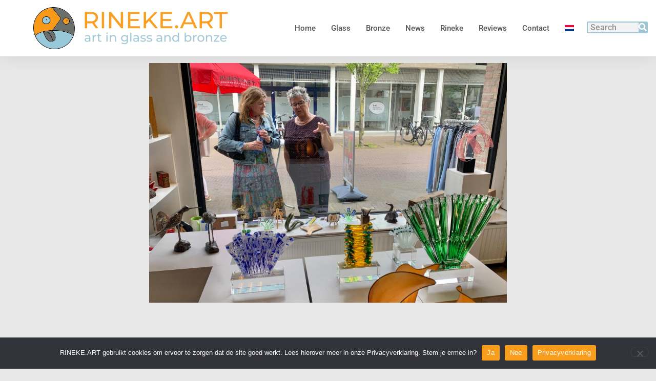

--- FILE ---
content_type: text/css
request_url: https://rineke.art/wp-content/uploads/elementor/css/post-8.css?ver=1768710050
body_size: 485
content:
.elementor-kit-8{--e-global-color-primary:#F99D1C;--e-global-color-secondary:#9FC5D5;--e-global-color-text:#545454;--e-global-color-accent:#F99D1C;--e-global-color-9e5c65a:#011640;--e-global-color-0d57cad:#545454;--e-global-color-bf01785:#E2E2E2;--e-global-typography-primary-font-family:"Roboto";--e-global-typography-primary-font-size:16px;--e-global-typography-primary-font-weight:600;--e-global-typography-secondary-font-family:"Roboto Slab";--e-global-typography-secondary-font-size:16px;--e-global-typography-secondary-font-weight:400;--e-global-typography-text-font-family:"Roboto";--e-global-typography-text-font-size:16px;--e-global-typography-text-font-weight:400;--e-global-typography-accent-font-family:"Roboto";--e-global-typography-accent-font-size:16px;--e-global-typography-accent-font-weight:400;--e-global-typography-9dfa413-font-family:"Montserrat";--e-global-typography-9dfa413-font-size:3.5vw;--e-global-typography-9dfa413-font-weight:500;--e-global-typography-cb29924-font-family:"Montserrat";--e-global-typography-cb29924-font-weight:400;--e-global-typography-8194863-font-family:"Montserrat";--e-global-typography-8194863-font-size:1em;--e-global-typography-8194863-font-weight:400;background-color:var( --e-global-color-bf01785 );color:var( --e-global-color-text );font-family:"Roboto", Sans-serif;font-size:16px;}.elementor-kit-8 button:hover,.elementor-kit-8 button:focus,.elementor-kit-8 input[type="button"]:hover,.elementor-kit-8 input[type="button"]:focus,.elementor-kit-8 input[type="submit"]:hover,.elementor-kit-8 input[type="submit"]:focus,.elementor-kit-8 .elementor-button:hover,.elementor-kit-8 .elementor-button:focus{background-color:#F99D1C;}.elementor-kit-8 e-page-transition{background-color:#FFBC7D;}.site-footer{background-color:#FFFFFF;}.elementor-kit-8 a{color:#F99D1C;font-family:"Roboto", Sans-serif;font-size:16px;text-decoration:none;}.elementor-kit-8 h1{color:#545454;font-family:"Montserrat", Sans-serif;}.elementor-kit-8 h2{color:#545454;font-family:"Montserrat", Sans-serif;}.elementor-kit-8 h3{color:#545454;font-family:"Montserrat", Sans-serif;}.elementor-kit-8 h4{color:#404040;}.elementor-kit-8 h5{color:#404040;}.elementor-kit-8 h6{color:#404040;}.elementor-kit-8 button,.elementor-kit-8 input[type="button"],.elementor-kit-8 input[type="submit"],.elementor-kit-8 .elementor-button{text-transform:uppercase;color:#141414;border-style:solid;border-width:1px 1px 1px 1px;border-color:#545454;border-radius:5px 5px 5px 5px;}.elementor-kit-8 img{border-style:none;box-shadow:0px 0px 0px 0px rgba(0, 0, 0, 0.1);filter:brightness( 102% ) contrast( 100% ) saturate( 100% ) blur( 0px ) hue-rotate( 0deg );}.elementor-kit-8 img:hover{box-shadow:0px 0px 10px 0px rgba(0,0,0,0.5);}.elementor-section.elementor-section-boxed > .elementor-container{max-width:1140px;}.e-con{--container-max-width:1140px;}.elementor-widget:not(:last-child){margin-block-end:20px;}.elementor-element{--widgets-spacing:20px 20px;--widgets-spacing-row:20px;--widgets-spacing-column:20px;}.site-header{padding-inline-end:80px;padding-inline-start:80px;}.site-header .site-description{color:#9FC5D5;font-family:"Montserrat", Sans-serif;font-size:18px;letter-spacing:1.9px;word-spacing:0px;}.site-header .site-navigation-toggle .site-navigation-toggle-icon{color:#9FC5D5;}footer .footer-inner .site-navigation a{color:#545454;}@media(max-width:1024px){.elementor-kit-8 h1{font-size:42px;}.elementor-kit-8 h2{font-size:28px;}.elementor-section.elementor-section-boxed > .elementor-container{max-width:1024px;}.e-con{--container-max-width:1024px;}}@media(max-width:767px){.elementor-kit-8 h1{font-size:24px;}.elementor-kit-8 h2{font-size:24px;}.elementor-section.elementor-section-boxed > .elementor-container{max-width:767px;}.e-con{--container-max-width:767px;}}

--- FILE ---
content_type: text/css
request_url: https://rineke.art/wp-content/uploads/elementor/css/post-6172.css?ver=1768733261
body_size: 1540
content:
.elementor-6172 .elementor-element.elementor-element-7efdf519{padding:1% 2.3% 5% 2.3%;}.elementor-6172 .elementor-element.elementor-element-76768f92 > .elementor-widget-wrap > .elementor-widget:not(.elementor-widget__width-auto):not(.elementor-widget__width-initial):not(:last-child):not(.elementor-absolute){margin-block-end:0px;}.elementor-widget-image .widget-image-caption{color:var( --e-global-color-text );font-family:var( --e-global-typography-text-font-family ), Sans-serif;font-size:var( --e-global-typography-text-font-size );font-weight:var( --e-global-typography-text-font-weight );}.elementor-6172 .elementor-element.elementor-element-5c438fba img{width:1000%;height:65vh;object-fit:contain;object-position:center center;}.elementor-6172 .elementor-element.elementor-element-40ecda5c{padding:0% 3.5% 0% 3.5%;}.elementor-6172 .elementor-element.elementor-element-64ec06bb > .elementor-element-populated{padding:0px 0px 20px 30px;}.elementor-widget-post-info .elementor-icon-list-item:not(:last-child):after{border-color:var( --e-global-color-text );}.elementor-widget-post-info .elementor-icon-list-icon i{color:var( --e-global-color-primary );}.elementor-widget-post-info .elementor-icon-list-icon svg{fill:var( --e-global-color-primary );}.elementor-widget-post-info .elementor-icon-list-text, .elementor-widget-post-info .elementor-icon-list-text a{color:var( --e-global-color-secondary );}.elementor-widget-post-info .elementor-icon-list-item{font-family:var( --e-global-typography-text-font-family ), Sans-serif;font-size:var( --e-global-typography-text-font-size );font-weight:var( --e-global-typography-text-font-weight );}.elementor-6172 .elementor-element.elementor-element-785a5d93 .elementor-icon-list-icon{width:14px;}.elementor-6172 .elementor-element.elementor-element-785a5d93 .elementor-icon-list-icon i{font-size:14px;}.elementor-6172 .elementor-element.elementor-element-785a5d93 .elementor-icon-list-icon svg{--e-icon-list-icon-size:14px;}.elementor-6172 .elementor-element.elementor-element-300b6eb2{padding:0% 3.5% 3.5% 3.5%;}.elementor-6172 .elementor-element.elementor-element-334e8e4b > .elementor-element-populated{padding:0px 30px 0px 30px;}.elementor-widget-heading .elementor-heading-title{font-family:var( --e-global-typography-primary-font-family ), Sans-serif;font-size:var( --e-global-typography-primary-font-size );font-weight:var( --e-global-typography-primary-font-weight );color:var( --e-global-color-primary );}.elementor-6172 .elementor-element.elementor-element-75080028 > .elementor-widget-container{margin:0px 0px 0px 0px;}.elementor-6172 .elementor-element.elementor-element-75080028{text-align:start;}.elementor-6172 .elementor-element.elementor-element-75080028 .elementor-heading-title{font-family:"Montserrat", Sans-serif;font-size:2vw;font-weight:500;text-transform:uppercase;font-style:normal;text-decoration:none;line-height:1em;letter-spacing:6.5px;color:#575757;}.elementor-widget-text-editor{font-family:var( --e-global-typography-text-font-family ), Sans-serif;font-size:var( --e-global-typography-text-font-size );font-weight:var( --e-global-typography-text-font-weight );color:var( --e-global-color-text );}.elementor-widget-text-editor.elementor-drop-cap-view-stacked .elementor-drop-cap{background-color:var( --e-global-color-primary );}.elementor-widget-text-editor.elementor-drop-cap-view-framed .elementor-drop-cap, .elementor-widget-text-editor.elementor-drop-cap-view-default .elementor-drop-cap{color:var( --e-global-color-primary );border-color:var( --e-global-color-primary );}.elementor-6172 .elementor-element.elementor-element-3beccdc3{text-align:start;font-family:"Roboto", Sans-serif;font-weight:400;}.elementor-6172 .elementor-element.elementor-element-5de7047d > .elementor-element-populated{padding:0% 0% 0% 4%;}.elementor-6172 .elementor-element.elementor-element-4d2a6db9 > .elementor-widget-container{margin:0px 0px 0px 0px;}.elementor-6172 .elementor-element.elementor-element-4d2a6db9{text-align:start;}.elementor-6172 .elementor-element.elementor-element-4d2a6db9 .elementor-heading-title{font-family:"Montserrat", Sans-serif;font-size:1.5em;font-weight:500;font-style:normal;text-decoration:none;line-height:1em;color:#575757;}.elementor-6172 .elementor-element.elementor-element-108a46a6{text-align:start;}.elementor-6172 .elementor-element.elementor-element-43e2a949 > .elementor-widget-container{margin:0px 0px 0px 0px;}.elementor-6172 .elementor-element.elementor-element-43e2a949{text-align:start;}.elementor-6172 .elementor-element.elementor-element-43e2a949 .elementor-heading-title{font-family:"Montserrat", Sans-serif;font-size:1.5em;font-weight:500;font-style:normal;text-decoration:none;line-height:1em;color:#575757;}.elementor-6172 .elementor-element.elementor-element-7ca3ac78{text-align:start;}.elementor-6172 .elementor-element.elementor-element-42d5dcb1{padding:0% 3.5% 3.5% 3.5%;}.elementor-6172 .elementor-element.elementor-element-15010647 > .elementor-element-populated{padding:0px 30px 0px 30px;}.elementor-widget-gallery .elementor-gallery-item__title{font-family:var( --e-global-typography-primary-font-family ), Sans-serif;font-size:var( --e-global-typography-primary-font-size );font-weight:var( --e-global-typography-primary-font-weight );}.elementor-widget-gallery .elementor-gallery-item__description{font-family:var( --e-global-typography-text-font-family ), Sans-serif;font-size:var( --e-global-typography-text-font-size );font-weight:var( --e-global-typography-text-font-weight );}.elementor-widget-gallery{--galleries-title-color-normal:var( --e-global-color-primary );--galleries-title-color-hover:var( --e-global-color-secondary );--galleries-pointer-bg-color-hover:var( --e-global-color-accent );--gallery-title-color-active:var( --e-global-color-secondary );--galleries-pointer-bg-color-active:var( --e-global-color-accent );}.elementor-widget-gallery .elementor-gallery-title{font-family:var( --e-global-typography-primary-font-family ), Sans-serif;font-size:var( --e-global-typography-primary-font-size );font-weight:var( --e-global-typography-primary-font-weight );}.elementor-6172 .elementor-element.elementor-element-a2e04d1 .e-gallery-item:hover .elementor-gallery-item__overlay, .elementor-6172 .elementor-element.elementor-element-a2e04d1 .e-gallery-item:focus .elementor-gallery-item__overlay{background-color:rgba(0,0,0,0.5);}.elementor-6172 .elementor-element.elementor-element-a2e04d1{--image-transition-duration:800ms;--overlay-transition-duration:800ms;--content-text-align:center;--content-padding:20px;--content-transition-duration:800ms;--content-transition-delay:800ms;}.elementor-widget-post-navigation span.post-navigation__prev--label{color:var( --e-global-color-text );}.elementor-widget-post-navigation span.post-navigation__next--label{color:var( --e-global-color-text );}.elementor-widget-post-navigation span.post-navigation__prev--label, .elementor-widget-post-navigation span.post-navigation__next--label{font-family:var( --e-global-typography-secondary-font-family ), Sans-serif;font-size:var( --e-global-typography-secondary-font-size );font-weight:var( --e-global-typography-secondary-font-weight );}.elementor-widget-post-navigation span.post-navigation__prev--title, .elementor-widget-post-navigation span.post-navigation__next--title{color:var( --e-global-color-secondary );font-family:var( --e-global-typography-secondary-font-family ), Sans-serif;font-size:var( --e-global-typography-secondary-font-size );font-weight:var( --e-global-typography-secondary-font-weight );}.elementor-6172 .elementor-element.elementor-element-52bc9cf0 > .elementor-widget-container{padding:6px 6px 6px 6px;border-style:solid;border-width:1px 1px 1px 1px;border-radius:5px 5px 5px 5px;}.elementor-6172 .elementor-element.elementor-element-52bc9cf0 span.post-navigation__prev--label{color:#5D5D5D;}.elementor-6172 .elementor-element.elementor-element-52bc9cf0 span.post-navigation__next--label{color:#5D5D5D;}.elementor-6172 .elementor-element.elementor-element-52bc9cf0 span.post-navigation__prev--label, .elementor-6172 .elementor-element.elementor-element-52bc9cf0 span.post-navigation__next--label{font-family:"Roboto", Sans-serif;font-size:16px;font-weight:400;text-transform:none;}.elementor-6172 .elementor-element.elementor-element-52bc9cf0 span.post-navigation__prev--title, .elementor-6172 .elementor-element.elementor-element-52bc9cf0 span.post-navigation__next--title{color:#011640;font-family:"Montserrat", Sans-serif;font-size:22px;font-weight:400;text-transform:uppercase;}.elementor-6172 .elementor-element.elementor-element-52bc9cf0 .post-navigation__arrow-wrapper{color:#2D5580;fill:#2D5580;}body.elementor-page-6172:not(.elementor-motion-effects-element-type-background), body.elementor-page-6172 > .elementor-motion-effects-container > .elementor-motion-effects-layer{background-color:#E8E8E8;}@media(min-width:768px){.elementor-6172 .elementor-element.elementor-element-334e8e4b{width:80.043%;}.elementor-6172 .elementor-element.elementor-element-5de7047d{width:19.859%;}}@media(max-width:1024px){.elementor-6172 .elementor-element.elementor-element-7efdf519{padding:2% 4% 4% 4%;}.elementor-widget-image .widget-image-caption{font-size:var( --e-global-typography-text-font-size );}.elementor-widget-post-info .elementor-icon-list-item{font-size:var( --e-global-typography-text-font-size );}.elementor-widget-heading .elementor-heading-title{font-size:var( --e-global-typography-primary-font-size );}.elementor-6172 .elementor-element.elementor-element-75080028 > .elementor-widget-container{margin:10px 0px 0px 0px;}.elementor-6172 .elementor-element.elementor-element-75080028 .elementor-heading-title{font-size:18px;letter-spacing:3.7px;}.elementor-widget-text-editor{font-size:var( --e-global-typography-text-font-size );}.elementor-6172 .elementor-element.elementor-element-4d2a6db9 > .elementor-widget-container{margin:10px 0px 0px 0px;}.elementor-6172 .elementor-element.elementor-element-4d2a6db9 .elementor-heading-title{font-size:18px;}.elementor-6172 .elementor-element.elementor-element-43e2a949 > .elementor-widget-container{margin:10px 0px 0px 0px;}.elementor-6172 .elementor-element.elementor-element-43e2a949 .elementor-heading-title{font-size:18px;}.elementor-widget-gallery .elementor-gallery-item__title{font-size:var( --e-global-typography-primary-font-size );}.elementor-widget-gallery .elementor-gallery-item__description{font-size:var( --e-global-typography-text-font-size );}.elementor-widget-gallery .elementor-gallery-title{font-size:var( --e-global-typography-primary-font-size );}.elementor-widget-post-navigation span.post-navigation__prev--label, .elementor-widget-post-navigation span.post-navigation__next--label{font-size:var( --e-global-typography-secondary-font-size );}.elementor-widget-post-navigation span.post-navigation__prev--title, .elementor-widget-post-navigation span.post-navigation__next--title{font-size:var( --e-global-typography-secondary-font-size );}}@media(max-width:767px){.elementor-6172 .elementor-element.elementor-element-7efdf519{padding:4% 0% 0% 0%;}.elementor-widget-image .widget-image-caption{font-size:var( --e-global-typography-text-font-size );}.elementor-6172 .elementor-element.elementor-element-5c438fba > .elementor-widget-container{margin:0px 0px 0px 0px;padding:0px 0px 0px 0px;}.elementor-6172 .elementor-element.elementor-element-5c438fba img{width:100%;height:220px;}.elementor-6172 .elementor-element.elementor-element-40ecda5c{padding:20px 0px 10px 0px;}.elementor-6172 .elementor-element.elementor-element-64ec06bb > .elementor-element-populated{padding:00px 00px 00px 20px;}.elementor-widget-post-info .elementor-icon-list-item{font-size:var( --e-global-typography-text-font-size );}.elementor-6172 .elementor-element.elementor-element-300b6eb2{padding:0% 2% 0% 2%;}.elementor-6172 .elementor-element.elementor-element-334e8e4b > .elementor-element-populated{padding:10px 10px 10px 10px;}.elementor-widget-heading .elementor-heading-title{font-size:var( --e-global-typography-primary-font-size );}.elementor-6172 .elementor-element.elementor-element-75080028 > .elementor-widget-container{margin:10px 0px 0px 0px;}.elementor-6172 .elementor-element.elementor-element-75080028 .elementor-heading-title{font-size:1.4em;line-height:1em;}.elementor-widget-text-editor{font-size:var( --e-global-typography-text-font-size );}.elementor-6172 .elementor-element.elementor-element-5de7047d > .elementor-element-populated{padding:2% 2% 9% 2%;}.elementor-6172 .elementor-element.elementor-element-4d2a6db9 > .elementor-widget-container{margin:10px 0px 0px 0px;}.elementor-6172 .elementor-element.elementor-element-4d2a6db9 .elementor-heading-title{font-size:1.2em;line-height:1em;}.elementor-6172 .elementor-element.elementor-element-43e2a949 > .elementor-widget-container{margin:10px 0px 0px 0px;}.elementor-6172 .elementor-element.elementor-element-43e2a949 .elementor-heading-title{font-size:1.2em;line-height:1em;}.elementor-6172 .elementor-element.elementor-element-15010647 > .elementor-element-populated{padding:0px 0px 0px 0px;}.elementor-widget-gallery .elementor-gallery-item__title{font-size:var( --e-global-typography-primary-font-size );}.elementor-widget-gallery .elementor-gallery-item__description{font-size:var( --e-global-typography-text-font-size );}.elementor-widget-gallery .elementor-gallery-title{font-size:var( --e-global-typography-primary-font-size );}.elementor-widget-post-navigation span.post-navigation__prev--label, .elementor-widget-post-navigation span.post-navigation__next--label{font-size:var( --e-global-typography-secondary-font-size );}.elementor-widget-post-navigation span.post-navigation__prev--title, .elementor-widget-post-navigation span.post-navigation__next--title{font-size:var( --e-global-typography-secondary-font-size );}.elementor-6172 .elementor-element.elementor-element-52bc9cf0 span.post-navigation__prev--title, .elementor-6172 .elementor-element.elementor-element-52bc9cf0 span.post-navigation__next--title{font-size:20px;}}

--- FILE ---
content_type: text/css
request_url: https://rineke.art/wp-content/uploads/elementor/css/post-6060.css?ver=1768711548
body_size: 1199
content:
.elementor-6060 .elementor-element.elementor-element-2e3e4601 > .elementor-container > .elementor-column > .elementor-widget-wrap{align-content:center;align-items:center;}.elementor-6060 .elementor-element.elementor-element-2e3e4601:not(.elementor-motion-effects-element-type-background), .elementor-6060 .elementor-element.elementor-element-2e3e4601 > .elementor-motion-effects-container > .elementor-motion-effects-layer{background-color:#FFFFFF;}.elementor-6060 .elementor-element.elementor-element-2e3e4601:hover{background-color:#FFFFFF;}.elementor-6060 .elementor-element.elementor-element-2e3e4601{box-shadow:0px 0px 38px 0px rgba(0,0,0,0.1);transition:background 0.3s, border 0.3s, border-radius 0.3s, box-shadow 0.3s;margin-top:0px;margin-bottom:0px;padding:0px 0px 0px 0px;}.elementor-6060 .elementor-element.elementor-element-2e3e4601 > .elementor-background-overlay{transition:background 0.3s, border-radius 0.3s, opacity 0.3s;}.elementor-6060 .elementor-element.elementor-element-42ccac3 > .elementor-element-populated{margin:0px 10px 0px 10px;--e-column-margin-right:10px;--e-column-margin-left:10px;}.elementor-widget-image .widget-image-caption{color:var( --e-global-color-text );font-family:var( --e-global-typography-text-font-family ), Sans-serif;font-size:var( --e-global-typography-text-font-size );font-weight:var( --e-global-typography-text-font-weight );}.elementor-6060 .elementor-element.elementor-element-72d5fd3{text-align:center;}.elementor-widget-nav-menu .elementor-nav-menu .elementor-item{font-family:var( --e-global-typography-primary-font-family ), Sans-serif;font-size:var( --e-global-typography-primary-font-size );font-weight:var( --e-global-typography-primary-font-weight );}.elementor-widget-nav-menu .elementor-nav-menu--main .elementor-item{color:var( --e-global-color-text );fill:var( --e-global-color-text );}.elementor-widget-nav-menu .elementor-nav-menu--main .elementor-item:hover,
					.elementor-widget-nav-menu .elementor-nav-menu--main .elementor-item.elementor-item-active,
					.elementor-widget-nav-menu .elementor-nav-menu--main .elementor-item.highlighted,
					.elementor-widget-nav-menu .elementor-nav-menu--main .elementor-item:focus{color:var( --e-global-color-accent );fill:var( --e-global-color-accent );}.elementor-widget-nav-menu .elementor-nav-menu--main:not(.e--pointer-framed) .elementor-item:before,
					.elementor-widget-nav-menu .elementor-nav-menu--main:not(.e--pointer-framed) .elementor-item:after{background-color:var( --e-global-color-accent );}.elementor-widget-nav-menu .e--pointer-framed .elementor-item:before,
					.elementor-widget-nav-menu .e--pointer-framed .elementor-item:after{border-color:var( --e-global-color-accent );}.elementor-widget-nav-menu{--e-nav-menu-divider-color:var( --e-global-color-text );}.elementor-widget-nav-menu .elementor-nav-menu--dropdown .elementor-item, .elementor-widget-nav-menu .elementor-nav-menu--dropdown  .elementor-sub-item{font-family:var( --e-global-typography-accent-font-family ), Sans-serif;font-size:var( --e-global-typography-accent-font-size );font-weight:var( --e-global-typography-accent-font-weight );}.elementor-6060 .elementor-element.elementor-element-7a3cdf1c .elementor-menu-toggle{margin-left:auto;background-color:rgba(0,0,0,0);}.elementor-6060 .elementor-element.elementor-element-7a3cdf1c .elementor-nav-menu .elementor-item{font-size:15px;font-weight:500;}.elementor-6060 .elementor-element.elementor-element-7a3cdf1c .elementor-nav-menu--main .elementor-item{color:#545454;fill:#545454;padding-left:15px;padding-right:15px;padding-top:35px;padding-bottom:35px;}.elementor-6060 .elementor-element.elementor-element-7a3cdf1c .elementor-nav-menu--dropdown{background-color:#f7f7f7;}.elementor-6060 .elementor-element.elementor-element-7a3cdf1c .elementor-nav-menu--dropdown a:hover,
					.elementor-6060 .elementor-element.elementor-element-7a3cdf1c .elementor-nav-menu--dropdown a:focus,
					.elementor-6060 .elementor-element.elementor-element-7a3cdf1c .elementor-nav-menu--dropdown a.elementor-item-active,
					.elementor-6060 .elementor-element.elementor-element-7a3cdf1c .elementor-nav-menu--dropdown a.highlighted{background-color:#9FC5D5;}.elementor-6060 .elementor-element.elementor-element-712f63f > .elementor-element-populated{padding:42px 15px 0px 0px;}.elementor-widget-search-form input[type="search"].elementor-search-form__input{font-family:var( --e-global-typography-text-font-family ), Sans-serif;font-size:var( --e-global-typography-text-font-size );font-weight:var( --e-global-typography-text-font-weight );}.elementor-widget-search-form .elementor-search-form__input,
					.elementor-widget-search-form .elementor-search-form__icon,
					.elementor-widget-search-form .elementor-lightbox .dialog-lightbox-close-button,
					.elementor-widget-search-form .elementor-lightbox .dialog-lightbox-close-button:hover,
					.elementor-widget-search-form.elementor-search-form--skin-full_screen input[type="search"].elementor-search-form__input{color:var( --e-global-color-text );fill:var( --e-global-color-text );}.elementor-widget-search-form .elementor-search-form__submit{font-family:var( --e-global-typography-text-font-family ), Sans-serif;font-size:var( --e-global-typography-text-font-size );font-weight:var( --e-global-typography-text-font-weight );background-color:var( --e-global-color-secondary );}.elementor-6060 .elementor-element.elementor-element-7bc2c96 > .elementor-widget-container{margin:0px 0px 0px 0px;padding:0px 0px 0px 0px;}.elementor-6060 .elementor-element.elementor-element-7bc2c96 .elementor-search-form__container{min-height:16px;}.elementor-6060 .elementor-element.elementor-element-7bc2c96 .elementor-search-form__submit{min-width:16px;}body:not(.rtl) .elementor-6060 .elementor-element.elementor-element-7bc2c96 .elementor-search-form__icon{padding-left:calc(16px / 3);}body.rtl .elementor-6060 .elementor-element.elementor-element-7bc2c96 .elementor-search-form__icon{padding-right:calc(16px / 3);}.elementor-6060 .elementor-element.elementor-element-7bc2c96 .elementor-search-form__input, .elementor-6060 .elementor-element.elementor-element-7bc2c96.elementor-search-form--button-type-text .elementor-search-form__submit{padding-left:calc(16px / 3);padding-right:calc(16px / 3);}.elementor-6060 .elementor-element.elementor-element-7bc2c96 input[type="search"].elementor-search-form__input{font-weight:500;}.elementor-6060 .elementor-element.elementor-element-7bc2c96 .elementor-search-form__input,
					.elementor-6060 .elementor-element.elementor-element-7bc2c96 .elementor-search-form__icon,
					.elementor-6060 .elementor-element.elementor-element-7bc2c96 .elementor-lightbox .dialog-lightbox-close-button,
					.elementor-6060 .elementor-element.elementor-element-7bc2c96 .elementor-lightbox .dialog-lightbox-close-button:hover,
					.elementor-6060 .elementor-element.elementor-element-7bc2c96.elementor-search-form--skin-full_screen input[type="search"].elementor-search-form__input{color:#545454;fill:#545454;}.elementor-6060 .elementor-element.elementor-element-7bc2c96:not(.elementor-search-form--skin-full_screen) .elementor-search-form__container{border-color:var( --e-global-color-secondary );border-width:2px 2px 2px 2px;border-radius:3px;}.elementor-6060 .elementor-element.elementor-element-7bc2c96.elementor-search-form--skin-full_screen input[type="search"].elementor-search-form__input{border-color:var( --e-global-color-secondary );border-width:2px 2px 2px 2px;border-radius:3px;}.elementor-theme-builder-content-area{height:400px;}.elementor-location-header:before, .elementor-location-footer:before{content:"";display:table;clear:both;}@media(min-width:768px){.elementor-6060 .elementor-element.elementor-element-42ccac3{width:39.745%;}.elementor-6060 .elementor-element.elementor-element-88d949a{width:60.255%;}.elementor-6060 .elementor-element.elementor-element-19e439a{width:82.48%;}.elementor-6060 .elementor-element.elementor-element-712f63f{width:17.44%;}}@media(max-width:1024px){.elementor-6060 .elementor-element.elementor-element-2e3e4601{padding:5px 5px 5px 5px;}.elementor-widget-image .widget-image-caption{font-size:var( --e-global-typography-text-font-size );}.elementor-widget-nav-menu .elementor-nav-menu .elementor-item{font-size:var( --e-global-typography-primary-font-size );}.elementor-widget-nav-menu .elementor-nav-menu--dropdown .elementor-item, .elementor-widget-nav-menu .elementor-nav-menu--dropdown  .elementor-sub-item{font-size:var( --e-global-typography-accent-font-size );}.elementor-6060 .elementor-element.elementor-element-712f63f > .elementor-element-populated{padding:15px 0px 0px 0px;}.elementor-widget-search-form input[type="search"].elementor-search-form__input{font-size:var( --e-global-typography-text-font-size );}.elementor-widget-search-form .elementor-search-form__submit{font-size:var( --e-global-typography-text-font-size );}}@media(max-width:767px){.elementor-6060 .elementor-element.elementor-element-2e3e4601{padding:5px 5px 5px 5px;}.elementor-6060 .elementor-element.elementor-element-42ccac3{width:80%;}.elementor-widget-image .widget-image-caption{font-size:var( --e-global-typography-text-font-size );}.elementor-6060 .elementor-element.elementor-element-72d5fd3{width:var( --container-widget-width, 238px );max-width:238px;--container-widget-width:238px;--container-widget-flex-grow:0;text-align:start;}.elementor-6060 .elementor-element.elementor-element-88d949a{width:15%;}.elementor-widget-nav-menu .elementor-nav-menu .elementor-item{font-size:var( --e-global-typography-primary-font-size );}.elementor-widget-nav-menu .elementor-nav-menu--dropdown .elementor-item, .elementor-widget-nav-menu .elementor-nav-menu--dropdown  .elementor-sub-item{font-size:var( --e-global-typography-accent-font-size );}.elementor-6060 .elementor-element.elementor-element-7a3cdf1c .elementor-nav-menu--main > .elementor-nav-menu > li > .elementor-nav-menu--dropdown, .elementor-6060 .elementor-element.elementor-element-7a3cdf1c .elementor-nav-menu__container.elementor-nav-menu--dropdown{margin-top:30px !important;}.elementor-6060 .elementor-element.elementor-element-712f63f > .elementor-element-populated{padding:0px 0px 0px 0px;}.elementor-widget-search-form input[type="search"].elementor-search-form__input{font-size:var( --e-global-typography-text-font-size );}.elementor-widget-search-form .elementor-search-form__submit{font-size:var( --e-global-typography-text-font-size );}.elementor-6060 .elementor-element.elementor-element-7bc2c96 input[type="search"].elementor-search-form__input{font-size:5px;}}

--- FILE ---
content_type: text/css
request_url: https://rineke.art/wp-content/uploads/elementor/css/post-6069.css?ver=1768711548
body_size: 826
content:
.elementor-6069 .elementor-element.elementor-element-46c40bc6{transition:background 0.3s, border 0.3s, border-radius 0.3s, box-shadow 0.3s;margin-top:20px;margin-bottom:0px;padding:20px 20px 10px 20px;}.elementor-6069 .elementor-element.elementor-element-46c40bc6 > .elementor-background-overlay{transition:background 0.3s, border-radius 0.3s, opacity 0.3s;}.elementor-widget-icon.elementor-view-stacked .elementor-icon{background-color:var( --e-global-color-primary );}.elementor-widget-icon.elementor-view-framed .elementor-icon, .elementor-widget-icon.elementor-view-default .elementor-icon{color:var( --e-global-color-primary );border-color:var( --e-global-color-primary );}.elementor-widget-icon.elementor-view-framed .elementor-icon, .elementor-widget-icon.elementor-view-default .elementor-icon svg{fill:var( --e-global-color-primary );}.elementor-6069 .elementor-element.elementor-element-188bbe18{width:auto;max-width:auto;bottom:2px;}.elementor-6069 .elementor-element.elementor-element-188bbe18 > .elementor-widget-container{padding:0px 10px 0px 0px;}body:not(.rtl) .elementor-6069 .elementor-element.elementor-element-188bbe18{right:0px;}body.rtl .elementor-6069 .elementor-element.elementor-element-188bbe18{left:0px;}.elementor-6069 .elementor-element.elementor-element-188bbe18 .elementor-icon-wrapper{text-align:center;}.elementor-6069 .elementor-element.elementor-element-188bbe18.elementor-view-stacked .elementor-icon{background-color:#F99D1C;}.elementor-6069 .elementor-element.elementor-element-188bbe18.elementor-view-framed .elementor-icon, .elementor-6069 .elementor-element.elementor-element-188bbe18.elementor-view-default .elementor-icon{color:#F99D1C;border-color:#F99D1C;}.elementor-6069 .elementor-element.elementor-element-188bbe18.elementor-view-framed .elementor-icon, .elementor-6069 .elementor-element.elementor-element-188bbe18.elementor-view-default .elementor-icon svg{fill:#F99D1C;}.elementor-6069 .elementor-element.elementor-element-188bbe18.elementor-view-stacked .elementor-icon:hover{background-color:#31A0BC;}.elementor-6069 .elementor-element.elementor-element-188bbe18.elementor-view-framed .elementor-icon:hover, .elementor-6069 .elementor-element.elementor-element-188bbe18.elementor-view-default .elementor-icon:hover{color:#31A0BC;border-color:#31A0BC;}.elementor-6069 .elementor-element.elementor-element-188bbe18.elementor-view-framed .elementor-icon:hover, .elementor-6069 .elementor-element.elementor-element-188bbe18.elementor-view-default .elementor-icon:hover svg{fill:#31A0BC;}.elementor-6069 .elementor-element.elementor-element-188bbe18 .elementor-icon{font-size:36px;}.elementor-6069 .elementor-element.elementor-element-188bbe18 .elementor-icon svg{height:36px;}.elementor-widget-nav-menu .elementor-nav-menu .elementor-item{font-family:var( --e-global-typography-primary-font-family ), Sans-serif;font-size:var( --e-global-typography-primary-font-size );font-weight:var( --e-global-typography-primary-font-weight );}.elementor-widget-nav-menu .elementor-nav-menu--main .elementor-item{color:var( --e-global-color-text );fill:var( --e-global-color-text );}.elementor-widget-nav-menu .elementor-nav-menu--main .elementor-item:hover,
					.elementor-widget-nav-menu .elementor-nav-menu--main .elementor-item.elementor-item-active,
					.elementor-widget-nav-menu .elementor-nav-menu--main .elementor-item.highlighted,
					.elementor-widget-nav-menu .elementor-nav-menu--main .elementor-item:focus{color:var( --e-global-color-accent );fill:var( --e-global-color-accent );}.elementor-widget-nav-menu .elementor-nav-menu--main:not(.e--pointer-framed) .elementor-item:before,
					.elementor-widget-nav-menu .elementor-nav-menu--main:not(.e--pointer-framed) .elementor-item:after{background-color:var( --e-global-color-accent );}.elementor-widget-nav-menu .e--pointer-framed .elementor-item:before,
					.elementor-widget-nav-menu .e--pointer-framed .elementor-item:after{border-color:var( --e-global-color-accent );}.elementor-widget-nav-menu{--e-nav-menu-divider-color:var( --e-global-color-text );}.elementor-widget-nav-menu .elementor-nav-menu--dropdown .elementor-item, .elementor-widget-nav-menu .elementor-nav-menu--dropdown  .elementor-sub-item{font-family:var( --e-global-typography-accent-font-family ), Sans-serif;font-size:var( --e-global-typography-accent-font-size );font-weight:var( --e-global-typography-accent-font-weight );}.elementor-6069 .elementor-element.elementor-element-7d565ce{width:auto;max-width:auto;bottom:2px;}.elementor-6069 .elementor-element.elementor-element-7d565ce > .elementor-widget-container{padding:0px 10px 0px 0px;}body:not(.rtl) .elementor-6069 .elementor-element.elementor-element-7d565ce{right:0px;}body.rtl .elementor-6069 .elementor-element.elementor-element-7d565ce{left:0px;}.elementor-6069 .elementor-element.elementor-element-7d565ce .elementor-icon-wrapper{text-align:center;}.elementor-6069 .elementor-element.elementor-element-7d565ce.elementor-view-stacked .elementor-icon{background-color:#F99D1C;}.elementor-6069 .elementor-element.elementor-element-7d565ce.elementor-view-framed .elementor-icon, .elementor-6069 .elementor-element.elementor-element-7d565ce.elementor-view-default .elementor-icon{color:#F99D1C;border-color:#F99D1C;}.elementor-6069 .elementor-element.elementor-element-7d565ce.elementor-view-framed .elementor-icon, .elementor-6069 .elementor-element.elementor-element-7d565ce.elementor-view-default .elementor-icon svg{fill:#F99D1C;}.elementor-6069 .elementor-element.elementor-element-7d565ce.elementor-view-stacked .elementor-icon:hover{background-color:#31A0BC;}.elementor-6069 .elementor-element.elementor-element-7d565ce.elementor-view-framed .elementor-icon:hover, .elementor-6069 .elementor-element.elementor-element-7d565ce.elementor-view-default .elementor-icon:hover{color:#31A0BC;border-color:#31A0BC;}.elementor-6069 .elementor-element.elementor-element-7d565ce.elementor-view-framed .elementor-icon:hover, .elementor-6069 .elementor-element.elementor-element-7d565ce.elementor-view-default .elementor-icon:hover svg{fill:#31A0BC;}.elementor-6069 .elementor-element.elementor-element-7d565ce .elementor-icon{font-size:36px;}.elementor-6069 .elementor-element.elementor-element-7d565ce .elementor-icon svg{height:36px;}.elementor-widget-text-editor{font-family:var( --e-global-typography-text-font-family ), Sans-serif;font-size:var( --e-global-typography-text-font-size );font-weight:var( --e-global-typography-text-font-weight );color:var( --e-global-color-text );}.elementor-widget-text-editor.elementor-drop-cap-view-stacked .elementor-drop-cap{background-color:var( --e-global-color-primary );}.elementor-widget-text-editor.elementor-drop-cap-view-framed .elementor-drop-cap, .elementor-widget-text-editor.elementor-drop-cap-view-default .elementor-drop-cap{color:var( --e-global-color-primary );border-color:var( --e-global-color-primary );}.elementor-6069 .elementor-element.elementor-element-51fb45d > .elementor-widget-container{padding:10px 0px 0px 0px;}.elementor-6069 .elementor-element.elementor-element-51fb45d{text-align:center;}.elementor-theme-builder-content-area{height:400px;}.elementor-location-header:before, .elementor-location-footer:before{content:"";display:table;clear:both;}@media(max-width:1024px) and (min-width:768px){.elementor-6069 .elementor-element.elementor-element-4f142f81{width:33.3%;}.elementor-6069 .elementor-element.elementor-element-03eb308{width:33.3%;}}@media(max-width:1024px){.elementor-6069 .elementor-element.elementor-element-46c40bc6{margin-top:12%;margin-bottom:8%;padding:0% 4% 0% 4%;}.elementor-6069 .elementor-element.elementor-element-4f142f81 > .elementor-element-populated{padding:0% 0% 0% 0%;}.elementor-widget-nav-menu .elementor-nav-menu .elementor-item{font-size:var( --e-global-typography-primary-font-size );}.elementor-widget-nav-menu .elementor-nav-menu--dropdown .elementor-item, .elementor-widget-nav-menu .elementor-nav-menu--dropdown  .elementor-sub-item{font-size:var( --e-global-typography-accent-font-size );}.elementor-6069 .elementor-element.elementor-element-03eb308 > .elementor-element-populated{padding:0% 0% 0% 30%;}.elementor-widget-text-editor{font-size:var( --e-global-typography-text-font-size );}}@media(max-width:767px){.elementor-6069 .elementor-element.elementor-element-46c40bc6{margin-top:26%;margin-bottom:10%;padding:0% 6% 0% 6%;}.elementor-6069 .elementor-element.elementor-element-4f142f81 > .elementor-element-populated{margin:12% 0% 0% 0%;--e-column-margin-right:0%;--e-column-margin-left:0%;padding:0% 0% 0% 0%;}.elementor-widget-nav-menu .elementor-nav-menu .elementor-item{font-size:var( --e-global-typography-primary-font-size );}.elementor-widget-nav-menu .elementor-nav-menu--dropdown .elementor-item, .elementor-widget-nav-menu .elementor-nav-menu--dropdown  .elementor-sub-item{font-size:var( --e-global-typography-accent-font-size );}.elementor-6069 .elementor-element.elementor-element-03eb308 > .elementor-element-populated{margin:12% 0% 0% 0%;--e-column-margin-right:0%;--e-column-margin-left:0%;padding:0% 0% 0% 5%;}.elementor-widget-text-editor{font-size:var( --e-global-typography-text-font-size );}}